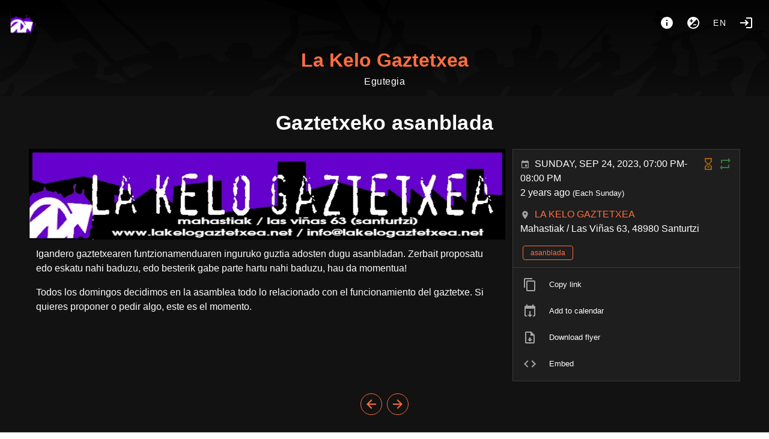

--- FILE ---
content_type: text/html; charset=utf-8
request_url: https://www.lakelogaztetxea.net/event/gaztetxeko-asanblada-86
body_size: 6015
content:
<!doctype html>
<html data-n-head-ssr lang="en" data-n-head="%7B%22lang%22:%7B%22ssr%22:%22en%22%7D%7D">
  <head >
    <meta data-n-head="ssr" charset="utf-8"><meta data-n-head="ssr" name="viewport" content="width=device-width, initial-scale=1"><meta data-n-head="ssr" data-hid="description" name="description" content="Igandero gaztetxearen funtzionamenduaren inguruko guztia adosten dugu
asanbladan. Zerbait proposatu edo eskatu nahi baduzu, edo besterik gabe parte
hartu nahi baduzu, hau da momentua!

Todos los domingos decidimos en la asamblea todo lo relacionado con el
funcionamiento del gaztetxe. Si quieres proponer o pedir algo, este es el
momento."><meta data-n-head="ssr" data-hid="og-description" name="og:description" content="Igandero gaztetxearen funtzionamenduaren inguruko guztia adosten dugu
asanbladan. Zerbait proposatu edo eskatu nahi baduzu, edo besterik gabe parte
hartu nahi baduzu, hau da momentua!

Todos los domingos decidimos en la asamblea todo lo relacionado con el
funcionamiento del gaztetxe. Si quieres proponer o pedir algo, este es el
momento."><meta data-n-head="ssr" data-hid="og-title" property="og:title" content="Gaztetxeko asanblada"><meta data-n-head="ssr" data-hid="og-url" property="og:url" content="https://www.lakelogaztetxea.net/event/gaztetxeko-asanblada-86"><meta data-n-head="ssr" property="og:type" content="event"><meta data-n-head="ssr" property="og:image" content="https://www.lakelogaztetxea.net/media/6980e614fe66518ae2bfe7b97eb19872.jpg"><meta data-n-head="ssr" property="og:site_name" content="La Kelo Gaztetxea"><meta data-n-head="ssr" property="og:updated_time" content="2023-09-24T19:00:00.000+02:00"><meta data-n-head="ssr" property="article:published_time" content="2023-09-24T19:00:00.000+02:00"><meta data-n-head="ssr" property="article:section" content="event"><meta data-n-head="ssr" property="twitter:card" content="summary"><meta data-n-head="ssr" property="twitter:title" content="Gaztetxeko asanblada"><meta data-n-head="ssr" property="twitter:image" content="https://www.lakelogaztetxea.net/media/6980e614fe66518ae2bfe7b97eb19872.jpg"><meta data-n-head="ssr" property="twitter:description" content="Igandero gaztetxearen funtzionamenduaren inguruko guztia adosten dugu
asanbladan. Zerbait proposatu edo eskatu nahi baduzu, edo besterik gabe parte
hartu nahi baduzu, hau da momentua!

Todos los domingos decidimos en la asamblea todo lo relacionado con el
funcionamiento del gaztetxe. Si quieres proponer o pedir algo, este es el
momento."><title>La Kelo Gaztetxea - Gaztetxeko asanblada</title><link data-n-head="ssr" rel="icon" type="image/png" href="https://www.lakelogaztetxea.net/logo.png"><link data-n-head="ssr" rel="stylesheet" href="https://www.lakelogaztetxea.net/custom_css"><link data-n-head="ssr" rel="image_src" href="https://www.lakelogaztetxea.net/media/6980e614fe66518ae2bfe7b97eb19872.jpg"><link data-n-head="ssr" rel="alternate" type="application/rss+xml" title="La Kelo Gaztetxea" href="https://www.lakelogaztetxea.net/feed/rss"><link data-n-head="ssr" rel="alternate" type="application/rss+xml" title="La Kelo Gaztetxea events tagged asanblada" href="https://www.lakelogaztetxea.net/feed/rss?tags=asanblada"><link data-n-head="ssr" rel="alternate" type="application/rss+xml" title="La Kelo Gaztetxea events  @La Kelo Gaztetxea" href="https://www.lakelogaztetxea.net/feed/rss?places=1"><style data-n-head="vuetify" type="text/css" id="vuetify-theme-stylesheet" nonce="undefined">.v-application a { color: #ff6e40; }.v-application .primary { background-color: #ff6e40 !important; border-color: #ff6e40 !important;}.v-application .primary--text { color: #ff6e40 !important; caret-color: #ff6e40 !important;}.v-application .secondary { background-color: #424242 !important; border-color: #424242 !important;}.v-application .secondary--text { color: #424242 !important; caret-color: #424242 !important;}.v-application .accent { background-color: #ff4081 !important; border-color: #ff4081 !important;}.v-application .accent--text { color: #ff4081 !important; caret-color: #ff4081 !important;}.v-application .error { background-color: #ff5252 !important; border-color: #ff5252 !important;}.v-application .error--text { color: #ff5252 !important; caret-color: #ff5252 !important;}.v-application .info { background-color: #2196f3 !important; border-color: #2196f3 !important;}.v-application .info--text { color: #2196f3 !important; caret-color: #2196f3 !important;}.v-application .success { background-color: #4caf50 !important; border-color: #4caf50 !important;}.v-application .success--text { color: #4caf50 !important; caret-color: #4caf50 !important;}.v-application .warning { background-color: #fb8c00 !important; border-color: #fb8c00 !important;}.v-application .warning--text { color: #fb8c00 !important; caret-color: #fb8c00 !important;}</style><link rel="preload" href="/_nuxt/1ea1e38.modern.js" as="script"><link rel="preload" href="/_nuxt/5872f94.modern.js" as="script"><link rel="preload" href="/_nuxt/css/46284be.css" as="style"><link rel="preload" href="/_nuxt/08d9053.modern.js" as="script"><link rel="preload" href="/_nuxt/css/268192b.css" as="style"><link rel="preload" href="/_nuxt/e5831da.modern.js" as="script"><link rel="preload" href="/_nuxt/css/5fd3442.css" as="style"><link rel="preload" href="/_nuxt/73fbcb7.modern.js" as="script"><link rel="preload" href="/_nuxt/css/cc2ef25.css" as="style"><link rel="preload" href="/_nuxt/659c344.modern.js" as="script"><link rel="stylesheet" href="/_nuxt/css/46284be.css"><link rel="stylesheet" href="/_nuxt/css/268192b.css"><link rel="stylesheet" href="/_nuxt/css/5fd3442.css"><link rel="stylesheet" href="/_nuxt/css/cc2ef25.css">
  </head>
  <body >
    <div data-server-rendered="true" id="__nuxt"><!----><div id="__layout"><div data-app="true" id="app" class="v-application v-application--is-ltr theme--dark"><div class="v-application--wrap"><nav><div class="d-flex pa-4"><a href="/" class="v-btn v-btn--icon v-btn--round v-btn--router theme--dark v-size--large"><span class="v-btn__content"><img src="/logo.png" height="40"></span></a> <div class="spacer"></div> <div class="d-flex"><a href="/about" title="About" aria-label="About" class="v-btn v-btn--icon v-btn--round theme--dark v-size--large"><span class="v-btn__content"><span aria-hidden="true" class="v-icon notranslate theme--dark"><svg xmlns="http://www.w3.org/2000/svg" viewBox="0 0 24 24" role="img" aria-hidden="true" class="v-icon__svg"><path d="M13,9H11V7H13M13,17H11V11H13M12,2A10,10 0 0,0 2,12A10,10 0 0,0 12,22A10,10 0 0,0 22,12A10,10 0 0,0 12,2Z"></path></svg></span></span></a> <button type="button" class="v-btn v-btn--icon v-btn--round theme--dark v-size--large"><span class="v-btn__content"><span aria-hidden="true" class="v-icon notranslate theme--dark"><svg xmlns="http://www.w3.org/2000/svg" viewBox="0 0 24 24" role="img" aria-hidden="true" class="v-icon__svg"><path d="M12,20C9.79,20 7.79,19.1 6.34,17.66L17.66,6.34C19.1,7.79 20,9.79 20,12A8,8 0 0,1 12,20M6,8H8V6H9.5V8H11.5V9.5H9.5V11.5H8V9.5H6M12,2A10,10 0 0,0 2,12A10,10 0 0,0 12,22A10,10 0 0,0 22,12A10,10 0 0,0 12,2M12,16H17V14.5H12V16Z"></path></svg></span></span></button> <div class="client-only-placeholder"><button type="button" arial-label="Language" class="v-btn v-btn--icon v-btn--round theme--dark v-size--large"><span class="v-btn__content">en</span></button></div> <!----> <a href="/login" title="Login" aria-label="Login" class="mr-0 v-btn v-btn--icon v-btn--round v-btn--router theme--dark v-size--large"><span class="v-btn__content"><span aria-hidden="true" class="v-icon notranslate theme--dark"><svg xmlns="http://www.w3.org/2000/svg" viewBox="0 0 24 24" role="img" aria-hidden="true" class="v-icon__svg"><path d="M11 7L9.6 8.4L12.2 11H2V13H12.2L9.6 15.6L11 17L16 12L11 7M20 19H12V21H20C21.1 21 22 20.1 22 19V5C22 3.9 21.1 3 20 3H12V5H20V19Z"></path></svg></span></span></a></div></div> <div class="text-center"><a href="/" id="title" class="nuxt-link-active">La Kelo Gaztetxea</a> <div class="text-body-1 font-weight-light pb-3">Egutegia</div></div> <!----> <!----></nav> <main class="v-main" style="padding-top:0px;padding-right:0px;padding-bottom:0px;padding-left:0px;"><div class="v-main__wrap"><div class="v-snack v-snack--bottom v-snack--has-background v-snack--right"><div class="v-snack__wrapper v-sheet theme--dark secondary" style="display:none;"><div role="status" aria-live="polite" class="v-snack__content"><span aria-hidden="true" class="v-icon notranslate mr-3 theme--dark white--text"><svg xmlns="http://www.w3.org/2000/svg" viewBox="0 0 24 24" role="img" aria-hidden="true" class="v-icon__svg"><path d="M13,9H11V7H13M13,17H11V11H13M12,2A10,10 0 0,0 2,12A10,10 0 0,0 12,22A10,10 0 0,0 22,12A10,10 0 0,0 12,2Z"></path></svg></span><span></span></div><div class="v-snack__action "><button type="button" class="v-icon notranslate v-icon--link theme--dark" style="font-size:16px;height:16px;width:16px;"><svg xmlns="http://www.w3.org/2000/svg" viewBox="0 0 24 24" role="img" aria-hidden="true" class="v-icon__svg" style="font-size:16px;height:16px;width:16px;"><path d="M12,2C17.53,2 22,6.47 22,12C22,17.53 17.53,22 12,22C6.47,22 2,17.53 2,12C2,6.47 6.47,2 12,2M15.59,7L12,10.59L8.41,7L7,8.41L10.59,12L7,15.59L8.41,17L12,13.41L15.59,17L17,15.59L13.41,12L17,8.41L15.59,7Z"></path></svg></button></div></div></div> <div color="danger" class="v-dialog__container" style="z-index:500;position:absolute;"><!----></div> <div id="event" itemscope="itemscope" itemtype="https://schema.org/Event" class="h-event pa-2 pa-sm-2 pt-0 pt-sm-0 container"><h1 class="title text-center text-md-h4 text-h5 pa-6"><strong itemprop="name" class="p-name text--primary">Gaztetxeko asanblada</strong></h1><div class="row"><div class="col-12 col-md-8 pr-sm-2 pr-md-0 col"><div class="img"><img alt="Gaztetxeko asanblada" loading="eager" src="/media/thumb/6980e614fe66518ae2bfe7b97eb19872.jpg" srcset="/media/thumb/6980e614fe66518ae2bfe7b97eb19872.jpg 500w, /media/6980e614fe66518ae2bfe7b97eb19872.jpg 1200w" itemprop="image" class="u-featured" style="object-position:0% 55.00000000000001%;"></div><div itemprop="description" class="p-description text-body-1 pa-3 rounded"><p>Igandero gaztetxearen funtzionamenduaren inguruko guztia adosten dugu asanbladan. Zerbait proposatu edo eskatu nahi baduzu, edo besterik gabe parte hartu nahi baduzu, hau da momentua!</p><p>Todos los domingos decidimos en la asamblea todo lo relacionado con el funcionamiento del gaztetxe. Si quieres proponer o pedir algo, este es el momento.</p></div></div><div class="col-12 col-md-4 col"><div class="v-card v-sheet v-sheet--outlined theme--dark"><div class="container eventDetails"><span aria-hidden="true" class="v-icon notranslate float-right theme--dark success--text"><svg xmlns="http://www.w3.org/2000/svg" viewBox="0 0 24 24" role="img" aria-hidden="true" class="v-icon__svg"><path d="M17,17H7V14L3,18L7,22V19H19V13H17M7,7H17V10L21,6L17,2V5H5V11H7V7Z"></path></svg></span><span aria-hidden="true" class="v-icon notranslate float-right mr-1 theme--dark warning--text"><svg xmlns="http://www.w3.org/2000/svg" viewBox="0 0 24 24" role="img" aria-hidden="true" class="v-icon__svg"><path d="M18 22H6V16L10 12L6 8V2H18V8L14 12L18 16M8 7.5L12 11.5L16 7.5V4H8M12 12.5L8 16.5V20H16V16.5M14 18H10V17.2L12 15.2L14 17.2Z"></path></svg></span><time datetime="2023-09-24 19:00" itemprop="startDate" content="2023-09-24T19:00" class="dt-start"><span aria-hidden="true" class="v-icon notranslate theme--dark" style="font-size:16px;height:16px;width:16px;"><svg xmlns="http://www.w3.org/2000/svg" viewBox="0 0 24 24" role="img" aria-hidden="true" class="v-icon__svg" style="font-size:16px;height:16px;width:16px;"><path d="M19,19H5V8H19M16,1V3H8V1H6V3H5C3.89,3 3,3.89 3,5V19A2,2 0 0,0 5,21H19A2,2 0 0,0 21,19V5C21,3.89 20.1,3 19,3H18V1M17,12H12V17H17V12Z"></path></svg></span><span class="ml-2 text-uppercase">Sunday, Sep 24, 2023, 07:00 PM-08:00 PM</span><div itemprop="endDate" content="2023-09-24T20:00" class="d-none dt-end">2023-09-24T20:00</div></time><div class="font-weight-light mb-3">2 years ago<small> (Each Sunday)</small></div><div itemprop="location" itemscope="itemscope" itemtype="https://schema.org/Place" class="p-location h-adr"><span aria-hidden="true" class="v-icon notranslate theme--dark" style="font-size:16px;height:16px;width:16px;"><svg xmlns="http://www.w3.org/2000/svg" viewBox="0 0 24 24" role="img" aria-hidden="true" class="v-icon__svg" style="font-size:16px;height:16px;width:16px;"><path d="M12,11.5A2.5,2.5 0 0,1 9.5,9A2.5,2.5 0 0,1 12,6.5A2.5,2.5 0 0,1 14.5,9A2.5,2.5 0 0,1 12,11.5M12,2A7,7 0 0,0 5,9C5,14.25 12,22 12,22C12,22 19,14.25 19,9A7,7 0 0,0 12,2Z"></path></svg></span><a href="/place/1/La%20Kelo%20Gaztetxea" class="vcard ml-2 p-name text-decoration-none text-uppercase"><span itemprop="name">La Kelo Gaztetxea</span></a><div itemprop="address" class="font-weight-light p-street-address">Mahastiak / Las Viñas 63, 48980 Santurtzi</div></div><!----></div><div class="container pt-0"><a href="/tag/asanblada" draggable="false" class="p-category ml-1 mt-1 v-chip v-chip--clickable v-chip--label v-chip--link v-chip--outlined theme--dark v-size--small primary primary--text"><span class="v-chip__content">asanblada</span></a></div><!----><hr role="separator" aria-orientation="horizontal" class="v-divider theme--dark"><div role="list" class="v-list v-sheet theme--dark v-list--dense v-list--nav transparent"><div tabindex="0" role="listitem" class="v-list-item v-list-item--link theme--dark"><div class="v-list-item__icon"><span aria-hidden="true" class="v-icon notranslate theme--dark"><svg xmlns="http://www.w3.org/2000/svg" viewBox="0 0 24 24" role="img" aria-hidden="true" class="v-icon__svg"><path d="M19,21H8V7H19M19,5H8A2,2 0 0,0 6,7V21A2,2 0 0,0 8,23H19A2,2 0 0,0 21,21V7A2,2 0 0,0 19,5M16,1H4A2,2 0 0,0 2,3V17H4V3H16V1Z"></path></svg></span></div><div class="v-list-item__content"><div class="v-list-item__title">Copy link</div></div></div><!----><a tabindex="0" href="/api/event/detail/gaztetxeko-asanblada-86.ics" role="listitem" class="v-list-item v-list-item--link theme--dark"><div class="v-list-item__icon"><span aria-hidden="true" class="v-icon notranslate theme--dark"><svg xmlns="http://www.w3.org/2000/svg" viewBox="0 0 24 24" role="img" aria-hidden="true" class="v-icon__svg"><path d="M12 22L16 18H13V12H11V18H8L12 22M19 3H18V1H16V3H8V1H6V3H5C3.9 3 3 3.9 3 5V19C3 20.11 3.9 21 5 21H8L6 19H5V8H19V19H18L16 21H19C20.11 21 21 20.11 21 19V5C21 3.9 20.11 3 19 3Z"></path></svg></span></div><div class="v-list-item__content"><div class="v-list-item__title">Add to calendar</div></div></a><!----><a tabindex="0" href="https://www.lakelogaztetxea.net/download/6980e614fe66518ae2bfe7b97eb19872.jpg" role="listitem" class="v-list-item v-list-item--link theme--dark"><div class="v-list-item__icon"><span aria-hidden="true" class="v-icon notranslate theme--dark"><svg xmlns="http://www.w3.org/2000/svg" viewBox="0 0 24 24" role="img" aria-hidden="true" class="v-icon__svg"><path d="M14,2L20,8V20A2,2 0 0,1 18,22H6A2,2 0 0,1 4,20V4A2,2 0 0,1 6,2H14M18,20V9H13V4H6V20H18M12,19L8,15H10.5V12H13.5V15H16L12,19Z"></path></svg></span></div><div class="v-list-item__content"><div class="v-list-item__title">Download flyer</div></div></a><div tabindex="0" role="listitem" class="v-list-item v-list-item--link theme--dark"><div class="v-list-item__icon"><span aria-hidden="true" class="v-icon notranslate theme--dark"><svg xmlns="http://www.w3.org/2000/svg" viewBox="0 0 24 24" role="img" aria-hidden="true" class="v-icon__svg"><path d="M14.6,16.6L19.2,12L14.6,7.4L16,6L22,12L16,18L14.6,16.6M9.4,16.6L4.8,12L9.4,7.4L8,6L2,12L8,18L9.4,16.6Z"></path></svg></span></div><div class="v-list-item__content"><div class="v-list-item__title">Embed</div></div></div></div><!----></div></div></div><!----><div class="text-center mt-5 mb-5"><a href="/event/hacklab-espazioa-86" class="mr-2 v-btn v-btn--icon v-btn--outlined v-btn--round v-btn--router theme--dark v-size--default primary--text"><span class="v-btn__content"><span aria-hidden="true" class="v-icon notranslate theme--dark"><svg xmlns="http://www.w3.org/2000/svg" viewBox="0 0 24 24" role="img" aria-hidden="true" class="v-icon__svg"><path d="M20,11V13H8L13.5,18.5L12.08,19.92L4.16,12L12.08,4.08L13.5,5.5L8,11H20Z"></path></svg></span></span></a><a href="/event/hacklab-espazioa-87" class="v-btn v-btn--bottom v-btn--icon v-btn--outlined v-btn--right v-btn--round v-btn--router theme--dark v-size--default primary--text"><span class="v-btn__content"><span aria-hidden="true" class="v-icon notranslate theme--dark"><svg xmlns="http://www.w3.org/2000/svg" viewBox="0 0 24 24" role="img" aria-hidden="true" class="v-icon__svg"><path d="M4,11V13H16L10.5,18.5L11.92,19.92L19.84,12L11.92,4.08L10.5,5.5L16,11H4Z"></path></svg></span></span></a></div><div class="v-dialog__container"><!----></div><div destroy-on-close="" class="v-dialog__container" style="display:none;"><!----></div><!----><aside fullscreen="true" top="" class="v-navigation-drawer v-navigation-drawer--close v-navigation-drawer--fixed v-navigation-drawer--is-mobile v-navigation-drawer--right v-navigation-drawer--temporary theme--dark" style="height:100%;top:0px;transform:translateX(100%);width:400px;"><div class="v-navigation-drawer__content"></div><div class="v-navigation-drawer__border"></div></aside></div></div></main> <footer aria-label="Footer" class="v-footer v-sheet theme--dark"><div destroy-on-close="" class="v-dialog__container"><!----></div><a href="/about" class="ml-1 v-btn v-btn--router v-btn--text theme--dark v-size--default primary--text"><span class="v-btn__content">about</span></a><a href="https://liburutegia.lakelogaztetxea.net" target="_blank" class="ml-1 v-btn v-btn--text theme--dark v-size--default primary--text"><span class="v-btn__content">liburutegia</span></a><a href="https://bidali.lakelogaztetxea.net" target="_blank" class="ml-1 v-btn v-btn--text theme--dark v-size--default primary--text"><span class="v-btn__content">Bidali</span></a><!----><button type="button" rel="me" class="ml-1 v-btn v-btn--text theme--dark v-size--default primary--text"><span class="v-btn__content">Follow me</span></button><div class="spacer"></div><a href="https://gancio.org" target="_blank" rel="noopener" class="v-btn v-btn--text theme--dark v-size--default primary--text"><span class="v-btn__content">Gancio <small>1.26.1</small></span></a></footer></div></div></div></div><script>window.__NUXT__=(function(a,b,c,d,e,f,g,h,i,j,k,l,m,n,o,p,q,r,s,t,u,v,w,x,y){return {layout:"default",data:[{event:{id:541,title:d,slug:"gaztetxeko-asanblada-86",description:"\u003Cp\u003EIgandero gaztetxearen funtzionamenduaren inguruko guztia adosten dugu asanbladan. Zerbait proposatu edo eskatu nahi baduzu, edo besterik gabe parte hartu nahi baduzu, hau da momentua!\u003C\u002Fp\u003E\u003Cp\u003ETodos los domingos decidimos en la asamblea todo lo relacionado con el funcionamiento del gaztetxe. Si quieres proponer o pedir algo, este es el momento.\u003C\u002Fp\u003E",multidate:b,start_datetime:1695574800,end_datetime:1695578400,image_path:b,media:[{url:h,name:d,focalpoint:[e,i]}],is_visible:a,recurrent:b,likes:[],boost:[],online_locations:b,parentId:g,tags:[j],place:{name:r,address:"Mahastiak \u002F Las Viñas 63, 48980 Santurtzi",latitude:b,longitude:b,id:1},resources:[],parent:{id:g,recurrent:{frequency:"1w"},is_visible:a,start_datetime:1647194400},isMine:c,isAnon:c,n_messages:0,next:"hacklab-espazioa-87",prev:"hacklab-espazioa-86",plain_description:"Igandero gaztetxearen funtzionamenduaren inguruko guztia adosten dugu\nasanbladan. Zerbait proposatu edo eskatu nahi baduzu, edo besterik gabe parte\nhartu nahi baduzu, hau da momentua!\n\nTodos los domingos decidimos en la asamblea todo lo relacionado con el\nfuncionamiento del gaztetxe. Si quieres proponer o pedir algo, este es el\nmomento."}}],fetch:{},error:b,state:{localSettings:{hide_thumbs:k,"theme.is_dark":k},settings:{title:r,description:"Egutegia",baseurl:"https:\u002F\u002Fwww.lakelogaztetxea.net",hostname:"www.lakelogaztetxea.net",version:"1.26.1",instance_timezone:"Europe\u002FAndorra",instance_locale:"en",instance_name:"egutegia",allow_registration:c,allow_anon_event:a,allow_recurrent_event:a,allow_event_without_end_time:a,enable_moderation:c,enable_report:c,allow_multidate_event:a,allow_online_event:a,show_download_media:a,recurrent_event_visible:a,enable_federation:a,enable_resources:a,hide_boosts:c,trusted_sources_label:k,"theme.is_dark":a,dark_colors:{primary:"#FF6E40",error:s,info:t,success:u,warning:v},light_colors:{primary:"#FF4500",error:s,info:t,success:u,warning:v},hide_thumbs:c,hide_calendar:c,allow_geolocation:c,calendar_first_day_of_week:k,geocoding_provider_type:"Nominatim",geocoding_provider:"https:\u002F\u002Fnominatim.openstreetmap.org\u002Fsearch",geocoding_countrycodes:[],tilelayer_provider:"https:\u002F\u002F{s}.tile.openstreetmap.org\u002F{z}\u002F{x}\u002F{y}.png",tilelayer_provider_attribution:"\u003Ca target=\"_blank\" href=\"http:\u002F\u002Fosm.org\u002Fcopyright\"\u003EOpenStreetMap\u003C\u002Fa\u003E contributors",footerLinks:[{href:"\u002Fabout",label:"about"},{href:"https:\u002F\u002Fliburutegia.lakelogaztetxea.net",label:"liburutegia"},{href:"https:\u002F\u002Fbidali.lakelogaztetxea.net",label:"Bidali"}],about:"\u003Ch3\u003ELa Kelo Gaztetxea\u003C\u002Fh3\u003E\u003Cp\u003ELas viñas 63\u003C\u002Fp\u003E\u003Cp\u003E48980 Santurtzi\u003C\u002Fp\u003E\u003Cp\u003E\u003C\u002Fp\u003E\u003Cp\u003EBatzarra igandero 19:00\u003C\u002Fp\u003E\u003Cp\u003E\u003C\u002Fp\u003E\u003Cp\u003EAsambleas los domingos a las 19:00\u003C\u002Fp\u003E\u003Cp\u003E\u003C\u002Fp\u003E\u003Cp\u003EMail: info (at) lakelogaztetxea.net\u003C\u002Fp\u003E\u003Cp\u003E\u003C\u002Fp\u003E\u003Cp\u003EThis webpage is made with:\u003C\u002Fp\u003E\u003Ch4\u003EGancio, a shared agenda for local communities\u003C\u002Fh4\u003E\u003Cp\u003E\u003Ca href=\"https:\u002F\u002Fgancio.org\" target=\"_blank\" rel=\"noopener noreferrer nofollow\"\u003Egancio.org\u003C\u002Fa\u003E\u003C\u002Fp\u003E\u003Cp\u003EMade by \u003Ca href=\"https:\u002F\u002Fautistici.org\u002Funderscore\" target=\"_blank\" rel=\"noopener noreferrer nofollow\"\u003Eunderscore hacklab\u003C\u002Fa\u003E\u003C\u002Fp\u003E",collection_in_home:b,default_fedi_hashtags:[],federated_events_in_home:a},filter:{query:l,show_recurrent:a,show_multidate:b},announcements:[],collections:[],events:[{id:974,title:d,slug:"gaztetxeko-asanblada-194",start_datetime:1767549600,end_datetime:1767553200,media:[{url:h,name:d,focalpoint:[e,i]}],online_locations:[],parentId:g,tags:[j],place:{id:1,name:r,address:"Mahastiak \u002F Las Viñas 63, 48980 Santurtzi",latitude:b,longitude:b}},{id:975,title:f,slug:"hacklab-espazioa-205",start_datetime:1767808800,end_datetime:1767812400,media:[{url:m,name:f,focalpoint:[n,o]}],online_locations:[],parentId:p,tags:[q],place:{id:1,name:r,address:"Mahastiak \u002F Las Viñas 63, 48980 Santurtzi",latitude:b,longitude:b}},{id:976,title:d,slug:"gaztetxeko-asanblada-195",start_datetime:1768154400,end_datetime:1768158000,media:[{url:h,name:d,focalpoint:[e,i]}],online_locations:[],parentId:g,tags:[j],place:{id:1,name:r,address:"Mahastiak \u002F Las Viñas 63, 48980 Santurtzi",latitude:b,longitude:b}},{id:978,title:f,slug:"hacklab-espazioa-206",start_datetime:1768413600,end_datetime:1768417200,media:[{url:m,name:f,focalpoint:[n,o]}],online_locations:[],parentId:p,tags:[q],place:{id:1,name:r,address:"Mahastiak \u002F Las Viñas 63, 48980 Santurtzi",latitude:b,longitude:b}},{id:977,title:w,slug:"kontzertuak-hardcore",start_datetime:1768669200,end_datetime:1768690500,media:[{url:"1e1f135275de80522d4bcb71791cc3ff.jpg",height:1697,width:1200,name:w,size:623019,focalpoint:[-.04,e]}],online_locations:l,tags:[x],place:{id:1,name:r,address:"Mahastiak \u002F Las Viñas 63, 48980 Santurtzi",latitude:b,longitude:b}},{id:979,title:d,slug:"gaztetxeko-asanblada-196",start_datetime:1768759200,end_datetime:1768762800,media:[{url:h,name:d,focalpoint:[e,i]}],online_locations:[],parentId:g,tags:[j],place:{id:1,name:r,address:"Mahastiak \u002F Las Viñas 63, 48980 Santurtzi",latitude:b,longitude:b}},{id:980,title:f,slug:"hacklab-espazioa-207",start_datetime:1769018400,end_datetime:1769022000,media:[{url:m,name:f,focalpoint:[n,o]}],online_locations:[],parentId:p,tags:[q],place:{id:1,name:r,address:"Mahastiak \u002F Las Viñas 63, 48980 Santurtzi",latitude:b,longitude:b}},{id:973,title:y,slug:"lukarinifest-1",start_datetime:1769277600,end_datetime:1769295300,media:[{url:"44fdf8b265555f4a68f64bfefdb94b27.jpg",height:674,width:476,name:y,size:172574,focalpoint:[-.05,e]}],online_locations:l,tags:[x],place:{id:1,name:r,address:"Mahastiak \u002F Las Viñas 63, 48980 Santurtzi",latitude:b,longitude:b}}],i18n:{routeParams:{}},auth:{user:b,loggedIn:c,strategy:"local"}},serverRendered:a,routePath:"\u002Fevent\u002Fgaztetxeko-asanblada-86",config:{_app:{basePath:"\u002F",assetsPath:"\u002F_nuxt\u002F",cdnURL:b}},__i18n:{langs:{}}}}(true,null,false,"Gaztetxeko asanblada",-1,"Hacklab espazioa",257,"6980e614fe66518ae2bfe7b97eb19872.jpg",.1,"asanblada",void 0,"","a88e886b0a4e422547d07ed2666c5490.jpg",-.42,.12,767,"hacklab","La Kelo Gaztetxea","#FF5252","#2196F3","#4CAF50","#FB8C00","Kontzertuak hardcore","kontzertua","LukariniFest 1"));</script><script src="/_nuxt/1ea1e38.modern.js" defer></script><script src="/_nuxt/73fbcb7.modern.js" defer></script><script src="/_nuxt/659c344.modern.js" defer></script><script src="/_nuxt/5872f94.modern.js" defer></script><script src="/_nuxt/08d9053.modern.js" defer></script><script src="/_nuxt/e5831da.modern.js" defer></script><script data-n-head="ssr" src="/gancio-events.es.js" data-body="true" defer></script><script data-n-head="ssr" type="application/javascript" defer src="/custom_js" data-body="true"></script>
  </body>
</html>


--- FILE ---
content_type: application/javascript; charset=UTF-8
request_url: https://www.lakelogaztetxea.net/_nuxt/659c344.modern.js
body_size: 8202
content:
(window.webpackJsonp=window.webpackJsonp||[]).push([[36],{503:function(t,e){var r=Array.isArray;t.exports=r},505:function(t,e,r){var n=r(573),o=r(576);t.exports=function(object,t){var e=o(object,t);return n(e)?e:void 0}},509:function(t,e,r){var n=r(531);t.exports=function(object,path,t){var e=null==object?void 0:n(object,path);return void 0===e?t:e}},510:function(t,e,r){var n=r(505)(Object,"create");t.exports=n},511:function(t,e,r){var n=r(526);t.exports=function(t,e){for(var r=t.length;r--;)if(n(t[r][0],e))return r;return-1}},512:function(t,e,r){var n=r(587);t.exports=function(map,t){var data=map.__data__;return n(t)?data["string"==typeof t?"string":"hash"]:data.map}},515:function(t,e,r){t.exports={}},518:function(t,e,r){var n=r(581),o=r(582),h=r(583),c=r(584),l=r(585);function d(t){var e=-1,r=null==t?0:t.length;for(this.clear();++e<r;){var n=t[e];this.set(n[0],n[1])}}d.prototype.clear=n,d.prototype.delete=o,d.prototype.get=h,d.prototype.has=c,d.prototype.set=l,t.exports=d},519:function(t,e,r){var n=r(292);t.exports=function(t){if("string"==typeof t||n(t))return t;var e=t+"";return"0"==e&&1/t==-1/0?"-0":e}},524:function(t,e,r){var n=r(503),o=r(292),h=/\.|\[(?:[^[\]]*|(["'])(?:(?!\1)[^\\]|\\.)*?\1)\]/,c=/^\w*$/;t.exports=function(t,object){if(n(t))return!1;var e=typeof t;return!("number"!=e&&"symbol"!=e&&"boolean"!=e&&null!=t&&!o(t))||(c.test(t)||!h.test(t)||null!=object&&t in Object(object))}},525:function(t,e,r){var n=r(570),o=r(586),h=r(588),c=r(589),l=r(590);function d(t){var e=-1,r=null==t?0:t.length;for(this.clear();++e<r;){var n=t[e];this.set(n[0],n[1])}}d.prototype.clear=n,d.prototype.delete=o,d.prototype.get=h,d.prototype.has=c,d.prototype.set=l,t.exports=d},526:function(t,e){t.exports=function(t,e){return t===e||t!=t&&e!=e}},527:function(t,e,r){var n=r(505)(r(208),"Map");t.exports=n},530:function(t,e,r){"use strict";var n=r(2),o=(r(7),r(8),r(515),r(3)),h=r(34),c=r(33),l=r(14),d=r(85),v=r(9),f=r(35),m=r(47),y=r(117),O=r(6);function w(t,e){var r=Object.keys(t);if(Object.getOwnPropertySymbols){var n=Object.getOwnPropertySymbols(t);e&&(n=n.filter((function(e){return Object.getOwnPropertyDescriptor(t,e).enumerable}))),r.push.apply(r,n)}return r}function _(t){for(var e=1;e<arguments.length;e++){var r=null!=arguments[e]?arguments[e]:{};e%2?w(Object(r),!0).forEach((function(e){Object(n.a)(t,e,r[e])})):Object.getOwnPropertyDescriptors?Object.defineProperties(t,Object.getOwnPropertyDescriptors(r)):w(Object(r)).forEach((function(e){Object.defineProperty(t,e,Object.getOwnPropertyDescriptor(r,e))}))}return t}e.a=Object(o.a)(l.a,y.a,m.a,v.a,Object(d.a)("chipGroup"),Object(f.b)("inputValue")).extend({name:"v-chip",props:{active:{type:Boolean,default:!0},activeClass:{type:String,default(){return this.chipGroup?this.chipGroup.activeClass:""}},close:Boolean,closeIcon:{type:String,default:"$delete"},closeLabel:{type:String,default:"$vuetify.close"},disabled:Boolean,draggable:Boolean,filter:Boolean,filterIcon:{type:String,default:"$complete"},label:Boolean,link:Boolean,outlined:Boolean,pill:Boolean,tag:{type:String,default:"span"},textColor:String,value:null},data:()=>({proxyClass:"v-chip--active"}),computed:{classes(){return _(_(_(_({"v-chip":!0},m.a.options.computed.classes.call(this)),{},{"v-chip--clickable":this.isClickable,"v-chip--disabled":this.disabled,"v-chip--draggable":this.draggable,"v-chip--label":this.label,"v-chip--link":this.isLink,"v-chip--no-color":!this.color,"v-chip--outlined":this.outlined,"v-chip--pill":this.pill,"v-chip--removable":this.hasClose},this.themeClasses),this.sizeableClasses),this.groupClasses)},hasClose(){return Boolean(this.close)},isClickable(){return Boolean(m.a.options.computed.isClickable.call(this)||this.chipGroup)}},created(){[["outline","outlined"],["selected","input-value"],["value","active"],["@input","@active.sync"]].forEach((t=>{var[e,r]=t;this.$attrs.hasOwnProperty(e)&&Object(O.a)(e,r,this)}))},methods:{click(t){this.$emit("click",t),this.chipGroup&&this.toggle()},genFilter(){var t=[];return this.isActive&&t.push(this.$createElement(c.a,{staticClass:"v-chip__filter",props:{left:!0}},this.filterIcon)),this.$createElement(h.b,t)},genClose(){return this.$createElement(c.a,{staticClass:"v-chip__close",props:{right:!0,size:18},attrs:{"aria-label":this.$vuetify.lang.t(this.closeLabel)},on:{click:t=>{t.stopPropagation(),t.preventDefault(),this.$emit("click:close"),this.$emit("update:active",!1)}}},this.closeIcon)},genContent(){return this.$createElement("span",{staticClass:"v-chip__content"},[this.filter&&this.genFilter(),this.$slots.default,this.hasClose&&this.genClose()])}},render(t){var e=[this.genContent()],{tag:r,data:data}=this.generateRouteLink();data.attrs=_(_({},data.attrs),{},{draggable:this.draggable?"true":void 0,tabindex:this.chipGroup&&!this.disabled?0:data.attrs.tabindex}),data.directives.push({name:"show",value:this.active}),data=this.setBackgroundColor(this.color,data);var n=this.textColor||this.outlined&&this.color;return t(r,this.setTextColor(n,data),e)}})},531:function(t,e,r){var n=r(534),o=r(519);t.exports=function(object,path){for(var t=0,e=(path=n(path,object)).length;null!=object&&t<e;)object=object[o(path[t++])];return t&&t==e?object:void 0}},533:function(t,e,r){t.exports={}},534:function(t,e,r){var n=r(503),o=r(524),h=r(567),c=r(591);t.exports=function(t,object){return n(t)?t:o(t,object)?[t]:h(c(t))}},535:function(t,e,r){var n=r(294),o=r(209);t.exports=function(t){if(!o(t))return!1;var e=n(t);return"[object Function]"==e||"[object GeneratorFunction]"==e||"[object AsyncFunction]"==e||"[object Proxy]"==e}},536:function(t,e){var r=Function.prototype.toString;t.exports=function(t){if(null!=t){try{return r.call(t)}catch(t){}try{return t+""}catch(t){}}return""}},544:function(t,e){t.exports=function(t,e){for(var r=-1,n=null==t?0:t.length,o=Array(n);++r<n;)o[r]=e(t[r],r,t);return o}},560:function(t,e,r){"use strict";var n=r(52);e.a=n.a.extend({name:"button-group",provide(){return{btnToggle:this}},computed:{classes(){return n.a.options.computed.classes.call(this)}},methods:{genData:n.a.options.methods.genData}})},564:function(t,e,r){"use strict";var n=r(126),o=r(85),h=r(88),c=r(0),l=r(3),d=Object(l.a)(n.a,Object(o.a)("windowGroup","v-window-item","v-window"));e.a=d.extend().extend().extend({name:"v-window-item",directives:{Touch:h.a},props:{disabled:Boolean,reverseTransition:{type:[Boolean,String],default:void 0},transition:{type:[Boolean,String],default:void 0},value:{required:!1}},data:()=>({isActive:!1,inTransition:!1}),computed:{classes(){return this.groupClasses},computedTransition(){return this.windowGroup.internalReverse?void 0!==this.reverseTransition?this.reverseTransition||"":this.windowGroup.computedTransition:void 0!==this.transition?this.transition||"":this.windowGroup.computedTransition}},methods:{genDefaultSlot(){return this.$slots.default},genWindowItem(){return this.$createElement("div",{staticClass:"v-window-item",class:this.classes,directives:[{name:"show",value:this.isActive}],on:this.$listeners},this.genDefaultSlot())},onAfterTransition(){this.inTransition&&(this.inTransition=!1,this.windowGroup.transitionCount>0&&(this.windowGroup.transitionCount--,0===this.windowGroup.transitionCount&&(this.windowGroup.transitionHeight=void 0)))},onBeforeTransition(){this.inTransition||(this.inTransition=!0,0===this.windowGroup.transitionCount&&(this.windowGroup.transitionHeight=Object(c.h)(this.windowGroup.$el.clientHeight)),this.windowGroup.transitionCount++)},onTransitionCancelled(){this.onAfterTransition()},onEnter(t){this.inTransition&&this.$nextTick((()=>{this.computedTransition&&this.inTransition&&(this.windowGroup.transitionHeight=Object(c.h)(t.clientHeight))}))}},render(t){return t("transition",{props:{name:this.computedTransition},on:{beforeEnter:this.onBeforeTransition,afterEnter:this.onAfterTransition,enterCancelled:this.onTransitionCancelled,beforeLeave:this.onBeforeTransition,afterLeave:this.onAfterTransition,leaveCancelled:this.onTransitionCancelled,enter:this.onEnter}},this.showLazyContent((()=>[this.genWindowItem()])))}})},566:function(t,e,r){t.exports={}},567:function(t,e,r){var n=r(568),o=/[^.[\]]+|\[(?:(-?\d+(?:\.\d+)?)|(["'])((?:(?!\2)[^\\]|\\.)*?)\2)\]|(?=(?:\.|\[\])(?:\.|\[\]|$))/g,h=/\\(\\)?/g,c=n((function(t){var e=[];return 46===t.charCodeAt(0)&&e.push(""),t.replace(o,(function(t,r,n,o){e.push(n?o.replace(h,"$1"):r||t)})),e}));t.exports=c},568:function(t,e,r){var n=r(569);t.exports=function(t){var e=n(t,(function(t){return 500===r.size&&r.clear(),t})),r=e.cache;return e}},569:function(t,e,r){var n=r(525);function o(t,e){if("function"!=typeof t||null!=e&&"function"!=typeof e)throw new TypeError("Expected a function");var r=function(){var n=arguments,o=e?e.apply(this,n):n[0],h=r.cache;if(h.has(o))return h.get(o);var c=t.apply(this,n);return r.cache=h.set(o,c)||h,c};return r.cache=new(o.Cache||n),r}o.Cache=n,t.exports=o},570:function(t,e,r){var n=r(571),o=r(518),h=r(527);t.exports=function(){this.size=0,this.__data__={hash:new n,map:new(h||o),string:new n}}},571:function(t,e,r){var n=r(572),o=r(577),h=r(578),c=r(579),l=r(580);function d(t){var e=-1,r=null==t?0:t.length;for(this.clear();++e<r;){var n=t[e];this.set(n[0],n[1])}}d.prototype.clear=n,d.prototype.delete=o,d.prototype.get=h,d.prototype.has=c,d.prototype.set=l,t.exports=d},572:function(t,e,r){var n=r(510);t.exports=function(){this.__data__=n?n(null):{},this.size=0}},573:function(t,e,r){var n=r(535),o=r(574),h=r(209),c=r(536),l=/^\[object .+?Constructor\]$/,d=Function.prototype,v=Object.prototype,f=d.toString,m=v.hasOwnProperty,y=RegExp("^"+f.call(m).replace(/[\\^$.*+?()[\]{}|]/g,"\\$&").replace(/hasOwnProperty|(function).*?(?=\\\()| for .+?(?=\\\])/g,"$1.*?")+"$");t.exports=function(t){return!(!h(t)||o(t))&&(n(t)?y:l).test(c(t))}},574:function(t,e,r){var n,o=r(575),h=(n=/[^.]+$/.exec(o&&o.keys&&o.keys.IE_PROTO||""))?"Symbol(src)_1."+n:"";t.exports=function(t){return!!h&&h in t}},575:function(t,e,r){var n=r(208)["__core-js_shared__"];t.exports=n},576:function(t,e){t.exports=function(object,t){return null==object?void 0:object[t]}},577:function(t,e){t.exports=function(t){var e=this.has(t)&&delete this.__data__[t];return this.size-=e?1:0,e}},578:function(t,e,r){var n=r(510),o=Object.prototype.hasOwnProperty;t.exports=function(t){var data=this.__data__;if(n){var e=data[t];return"__lodash_hash_undefined__"===e?void 0:e}return o.call(data,t)?data[t]:void 0}},579:function(t,e,r){var n=r(510),o=Object.prototype.hasOwnProperty;t.exports=function(t){var data=this.__data__;return n?void 0!==data[t]:o.call(data,t)}},580:function(t,e,r){var n=r(510);t.exports=function(t,e){var data=this.__data__;return this.size+=this.has(t)?0:1,data[t]=n&&void 0===e?"__lodash_hash_undefined__":e,this}},581:function(t,e){t.exports=function(){this.__data__=[],this.size=0}},582:function(t,e,r){var n=r(511),o=Array.prototype.splice;t.exports=function(t){var data=this.__data__,e=n(data,t);return!(e<0)&&(e==data.length-1?data.pop():o.call(data,e,1),--this.size,!0)}},583:function(t,e,r){var n=r(511);t.exports=function(t){var data=this.__data__,e=n(data,t);return e<0?void 0:data[e][1]}},584:function(t,e,r){var n=r(511);t.exports=function(t){return n(this.__data__,t)>-1}},585:function(t,e,r){var n=r(511);t.exports=function(t,e){var data=this.__data__,r=n(data,t);return r<0?(++this.size,data.push([t,e])):data[r][1]=e,this}},586:function(t,e,r){var n=r(512);t.exports=function(t){var e=n(this,t).delete(t);return this.size-=e?1:0,e}},587:function(t,e){t.exports=function(t){var e=typeof t;return"string"==e||"number"==e||"symbol"==e||"boolean"==e?"__proto__"!==t:null===t}},588:function(t,e,r){var n=r(512);t.exports=function(t){return n(this,t).get(t)}},589:function(t,e,r){var n=r(512);t.exports=function(t){return n(this,t).has(t)}},590:function(t,e,r){var n=r(512);t.exports=function(t,e){var data=n(this,t),r=data.size;return data.set(t,e),this.size+=data.size==r?0:1,this}},591:function(t,e,r){var n=r(592);t.exports=function(t){return null==t?"":n(t)}},592:function(t,e,r){var n=r(212),o=r(544),h=r(503),c=r(292),l=n?n.prototype:void 0,d=l?l.toString:void 0;t.exports=function t(e){if("string"==typeof e)return e;if(h(e))return o(e,t)+"";if(c(e))return d?d.call(e):"";var r=e+"";return"0"==r&&1/e==-1/0?"-0":r}},612:function(t,e,r){"use strict";var n=r(2),o=(r(566),r(9));function h(t,e){var r=Object.keys(t);if(Object.getOwnPropertySymbols){var n=Object.getOwnPropertySymbols(t);e&&(n=n.filter((function(e){return Object.getOwnPropertyDescriptor(t,e).enumerable}))),r.push.apply(r,n)}return r}function c(t){for(var e=1;e<arguments.length;e++){var r=null!=arguments[e]?arguments[e]:{};e%2?h(Object(r),!0).forEach((function(e){Object(n.a)(t,e,r[e])})):Object.getOwnPropertyDescriptors?Object.defineProperties(t,Object.getOwnPropertyDescriptors(r)):h(Object(r)).forEach((function(e){Object.defineProperty(t,e,Object.getOwnPropertyDescriptor(r,e))}))}return t}e.a=o.a.extend({name:"v-divider",props:{inset:Boolean,vertical:Boolean},render(t){var e;return this.$attrs.role&&"separator"!==this.$attrs.role||(e=this.vertical?"vertical":"horizontal"),t("hr",{class:c({"v-divider":!0,"v-divider--inset":this.inset,"v-divider--vertical":this.vertical},this.themeClasses),attrs:c({role:"separator","aria-orientation":e},this.$attrs),on:this.$listeners})}})},630:function(t,e,r){"use strict";r(50),r(533);var n=r(81),o=r(14),h=r(122),c=r(118),l=r(153),d=r(0),v=r(6),f=r(3);e.a=Object(f.a)(o.a,h.a,c.a,l.a).extend({name:"v-tooltip",props:{closeDelay:{type:[Number,String],default:0},disabled:Boolean,openDelay:{type:[Number,String],default:0},openOnHover:{type:Boolean,default:!0},openOnFocus:{type:Boolean,default:!0},tag:{type:String,default:"span"},transition:String},data:()=>({calculatedMinWidth:0,closeDependents:!1}),computed:{calculatedLeft(){var{activator:t,content:content}=this.dimensions,e=!(this.bottom||this.left||this.top||this.right),r=!1!==this.attach?t.offsetLeft:t.left,n=0;return this.top||this.bottom||e?n=r+t.width/2-content.width/2:(this.left||this.right)&&(n=r+(this.right?t.width:-content.width)+(this.right?10:-10)),this.nudgeLeft&&(n-=parseInt(this.nudgeLeft)),this.nudgeRight&&(n+=parseInt(this.nudgeRight)),"".concat(this.calcXOverflow(n,this.dimensions.content.width),"px")},calculatedTop(){var{activator:t,content:content}=this.dimensions,e=!1!==this.attach?t.offsetTop:t.top,r=0;return this.top||this.bottom?r=e+(this.bottom?t.height:-content.height)+(this.bottom?10:-10):(this.left||this.right)&&(r=e+t.height/2-content.height/2),this.nudgeTop&&(r-=parseInt(this.nudgeTop)),this.nudgeBottom&&(r+=parseInt(this.nudgeBottom)),!1===this.attach&&(r+=this.pageYOffset),"".concat(this.calcYOverflow(r),"px")},classes(){return{"v-tooltip--top":this.top,"v-tooltip--right":this.right,"v-tooltip--bottom":this.bottom,"v-tooltip--left":this.left,"v-tooltip--attached":""===this.attach||!0===this.attach||"attach"===this.attach}},computedTransition(){return this.transition?this.transition:this.isActive?"scale-transition":"fade-transition"},offsetY(){return this.top||this.bottom},offsetX(){return this.left||this.right},styles(){return{left:this.calculatedLeft,maxWidth:Object(d.h)(this.maxWidth),minWidth:Object(d.h)(this.minWidth),top:this.calculatedTop,zIndex:this.zIndex||this.activeZIndex}}},beforeMount(){this.$nextTick((()=>{this.value&&this.callActivate()}))},mounted(){"v-slot"===Object(d.t)(this,"activator",!0)&&Object(v.b)("v-tooltip's activator slot must be bound, try '<template #activator=\"data\"><v-btn v-on=\"data.on>'",this)},methods:{activate(){this.updateDimensions(),requestAnimationFrame(this.startTransition)},deactivate(){this.runDelay("close")},genActivatorListeners(){var t=n.a.options.methods.genActivatorListeners.call(this);return this.openOnFocus&&(t.focus=t=>{this.getActivator(t),this.runDelay("open")},t.blur=t=>{this.getActivator(t),this.runDelay("close")}),t.keydown=t=>{t.keyCode===d.y.esc&&(this.getActivator(t),this.runDelay("close"))},t},genActivatorAttributes(){return{"aria-haspopup":!0,"aria-expanded":String(this.isActive)}},genTransition(){var content=this.genContent();return this.computedTransition?this.$createElement("transition",{props:{name:this.computedTransition}},[content]):content},genContent(){return this.$createElement("div",this.setBackgroundColor(this.color,{staticClass:"v-tooltip__content",class:{[this.contentClass]:!0,menuable__content__active:this.isActive,"v-tooltip__content--fixed":this.activatorFixed},style:this.styles,attrs:this.getScopeIdAttrs(),directives:[{name:"show",value:this.isContentActive}],ref:"content"}),this.getContentSlot())}},render(t){return t(this.tag,{staticClass:"v-tooltip",class:this.classes},[this.showLazyContent((()=>[this.genTransition()])),this.genActivator()])}})},668:function(t,e,r){t.exports={}},764:function(t,e,r){"use strict";var n=r(2),o=(r(668),r(482)),h=r(224),c=r(14),l=r(118),d=r(215),v=r(193),f=r(95),m=r(9),y=r(123),O=r(74),w=r(88),_=r(0),j=r(3);function x(t,e){var r=Object.keys(t);if(Object.getOwnPropertySymbols){var n=Object.getOwnPropertySymbols(t);e&&(n=n.filter((function(e){return Object.getOwnPropertyDescriptor(t,e).enumerable}))),r.push.apply(r,n)}return r}var T=Object(j.a)(Object(h.a)("left",["isActive","isMobile","miniVariant","expandOnHover","permanent","right","temporary","width"]),c.a,l.a,d.a,v.a,f.a,m.a);e.a=T.extend({name:"v-navigation-drawer",directives:{ClickOutside:y.a,Resize:O.a,Touch:w.a},provide(){return{isInNav:"nav"===this.tag}},props:{bottom:Boolean,clipped:Boolean,disableResizeWatcher:Boolean,disableRouteWatcher:Boolean,expandOnHover:Boolean,floating:Boolean,height:{type:[Number,String],default(){return this.app?"100vh":"100%"}},miniVariant:Boolean,miniVariantWidth:{type:[Number,String],default:56},permanent:Boolean,right:Boolean,src:{type:[String,Object],default:""},stateless:Boolean,tag:{type:String,default(){return this.app?"nav":"aside"}},temporary:Boolean,touchless:Boolean,width:{type:[Number,String],default:256},value:null},data:()=>({isMouseover:!1,touchArea:{left:0,right:0},stackMinZIndex:6}),computed:{applicationProperty(){return this.right?"right":"left"},classes(){return function(t){for(var e=1;e<arguments.length;e++){var r=null!=arguments[e]?arguments[e]:{};e%2?x(Object(r),!0).forEach((function(e){Object(n.a)(t,e,r[e])})):Object.getOwnPropertyDescriptors?Object.defineProperties(t,Object.getOwnPropertyDescriptors(r)):x(Object(r)).forEach((function(e){Object.defineProperty(t,e,Object.getOwnPropertyDescriptor(r,e))}))}return t}({"v-navigation-drawer":!0,"v-navigation-drawer--absolute":this.absolute,"v-navigation-drawer--bottom":this.bottom,"v-navigation-drawer--clipped":this.clipped,"v-navigation-drawer--close":!this.isActive,"v-navigation-drawer--fixed":!this.absolute&&(this.app||this.fixed),"v-navigation-drawer--floating":this.floating,"v-navigation-drawer--is-mobile":this.isMobile,"v-navigation-drawer--is-mouseover":this.isMouseover,"v-navigation-drawer--mini-variant":this.isMiniVariant,"v-navigation-drawer--custom-mini-variant":56!==Number(this.miniVariantWidth),"v-navigation-drawer--open":this.isActive,"v-navigation-drawer--open-on-hover":this.expandOnHover,"v-navigation-drawer--right":this.right,"v-navigation-drawer--temporary":this.temporary},this.themeClasses)},computedMaxHeight(){if(!this.hasApp)return null;var t=this.$vuetify.application.bottom+this.$vuetify.application.footer+this.$vuetify.application.bar;return this.clipped?t+this.$vuetify.application.top:t},computedTop(){if(!this.hasApp)return 0;var t=this.$vuetify.application.bar;return t+=this.clipped?this.$vuetify.application.top:0},computedTransform(){return this.isActive?0:this.isBottom||this.right?100:-100},computedWidth(){return this.isMiniVariant?this.miniVariantWidth:this.width},hasApp(){return this.app&&!this.isMobile&&!this.temporary},isBottom(){return this.bottom&&this.isMobile},isMiniVariant(){return!this.expandOnHover&&this.miniVariant||this.expandOnHover&&!this.isMouseover},isMobile(){return!this.stateless&&!this.permanent&&d.a.options.computed.isMobile.call(this)},reactsToClick(){return!this.stateless&&!this.permanent&&(this.isMobile||this.temporary)},reactsToMobile(){return this.app&&!this.disableResizeWatcher&&!this.permanent&&!this.stateless&&!this.temporary},reactsToResize(){return!this.disableResizeWatcher&&!this.stateless},reactsToRoute(){return!this.disableRouteWatcher&&!this.stateless&&(this.temporary||this.isMobile)},showOverlay(){return!this.hideOverlay&&this.isActive&&(this.isMobile||this.temporary)},styles(){var t=this.isBottom?"translateY":"translateX";return{height:Object(_.h)(this.height),top:this.isBottom?"auto":Object(_.h)(this.computedTop),maxHeight:null!=this.computedMaxHeight?"calc(100% - ".concat(Object(_.h)(this.computedMaxHeight),")"):void 0,transform:"".concat(t,"(").concat(Object(_.h)(this.computedTransform,"%"),")"),width:Object(_.h)(this.computedWidth)}}},watch:{$route:"onRouteChange",isActive(t){this.$emit("input",t)},isMobile(t,e){!t&&this.isActive&&!this.temporary&&this.removeOverlay(),null!=e&&this.reactsToResize&&this.reactsToMobile&&(this.isActive=!t)},permanent(t){t&&(this.isActive=!0)},showOverlay(t){t?this.genOverlay():this.removeOverlay()},value(t){this.permanent||(null!=t?t!==this.isActive&&(this.isActive=t):this.init())},expandOnHover:"updateMiniVariant",isMouseover(t){this.updateMiniVariant(!t)}},beforeMount(){this.init()},methods:{calculateTouchArea(){var t=this.$el.parentNode;if(t){var e=t.getBoundingClientRect();this.touchArea={left:e.left+50,right:e.right-50}}},closeConditional(){return this.isActive&&!this._isDestroyed&&this.reactsToClick},genAppend(){return this.genPosition("append")},genBackground(){var t={height:"100%",width:"100%",src:this.src},image=this.$scopedSlots.img?this.$scopedSlots.img(t):this.$createElement(o.a,{props:t});return this.$createElement("div",{staticClass:"v-navigation-drawer__image"},[image])},genDirectives(){var t=[{name:"click-outside",value:{handler:()=>{this.isActive=!1},closeConditional:this.closeConditional,include:this.getOpenDependentElements}}];return this.touchless||this.stateless||t.push({name:"touch",value:{parent:!0,left:this.swipeLeft,right:this.swipeRight}}),t},genListeners(){var t={mouseenter:()=>this.isMouseover=!0,mouseleave:()=>this.isMouseover=!1,transitionend:t=>{if(t.target===t.currentTarget){this.$emit("transitionend",t);var e=document.createEvent("UIEvents");e.initUIEvent("resize",!0,!1,window,0),window.dispatchEvent(e)}}};return this.miniVariant&&(t.click=()=>this.$emit("update:mini-variant",!1)),t},genPosition(t){var slot=Object(_.s)(this,t);return slot?this.$createElement("div",{staticClass:"v-navigation-drawer__".concat(t)},slot):slot},genPrepend(){return this.genPosition("prepend")},genContent(){return this.$createElement("div",{staticClass:"v-navigation-drawer__content"},this.$slots.default)},genBorder(){return this.$createElement("div",{staticClass:"v-navigation-drawer__border"})},init(){this.permanent?this.isActive=!0:this.stateless||null!=this.value?this.isActive=this.value:this.temporary||(this.isActive=!this.isMobile)},onRouteChange(){this.reactsToRoute&&this.closeConditional()&&(this.isActive=!1)},swipeLeft(t){this.isActive&&this.right||(this.calculateTouchArea(),Math.abs(t.touchendX-t.touchstartX)<100||(this.right&&t.touchstartX>=this.touchArea.right?this.isActive=!0:!this.right&&this.isActive&&(this.isActive=!1)))},swipeRight(t){this.isActive&&!this.right||(this.calculateTouchArea(),Math.abs(t.touchendX-t.touchstartX)<100||(!this.right&&t.touchstartX<=this.touchArea.left?this.isActive=!0:this.right&&this.isActive&&(this.isActive=!1)))},updateApplication(){if(!this.isActive||this.isMobile||this.temporary||!this.$el)return 0;var t=Number(this.miniVariant?this.miniVariantWidth:this.width);return isNaN(t)?this.$el.clientWidth:t},updateMiniVariant(t){this.expandOnHover&&this.miniVariant!==t&&this.$emit("update:mini-variant",t)}},render(t){var e=[this.genPrepend(),this.genContent(),this.genAppend(),this.genBorder()];return(this.src||Object(_.s)(this,"img"))&&e.unshift(this.genBackground()),t(this.tag,this.setBackgroundColor(this.color,{class:this.classes,style:this.styles,directives:this.genDirectives(),on:this.genListeners()}),e)}})},765:function(t,e,r){t.exports={}},833:function(t,e,r){"use strict";var n=r(2),o=(r(765),r(201)),h=r(56),c=r(33),l=r(281),d=r(560),v=r(0),f=r(6);function m(t,e){var r=Object.keys(t);if(Object.getOwnPropertySymbols){var n=Object.getOwnPropertySymbols(t);e&&(n=n.filter((function(e){return Object.getOwnPropertyDescriptor(t,e).enumerable}))),r.push.apply(r,n)}return r}function y(t){for(var e=1;e<arguments.length;e++){var r=null!=arguments[e]?arguments[e]:{};e%2?m(Object(r),!0).forEach((function(e){Object(n.a)(t,e,r[e])})):Object.getOwnPropertyDescriptors?Object.defineProperties(t,Object.getOwnPropertyDescriptors(r)):m(Object(r)).forEach((function(e){Object.defineProperty(t,e,Object.getOwnPropertyDescriptor(r,e))}))}return t}e.a=o.a.extend({name:"v-carousel",props:{continuous:{type:Boolean,default:!0},cycle:Boolean,delimiterIcon:{type:String,default:"$delimiter"},height:{type:[Number,String],default:500},hideDelimiters:Boolean,hideDelimiterBackground:Boolean,interval:{type:[Number,String],default:6e3,validator:t=>t>0},mandatory:{type:Boolean,default:!0},progress:Boolean,progressColor:String,showArrows:{type:Boolean,default:!0},verticalDelimiters:{type:String,default:void 0}},provide(){return{parentTheme:this.theme}},data(){return{internalHeight:this.height,slideTimeout:void 0}},computed:{classes(){return y(y({},o.a.options.computed.classes.call(this)),{},{"v-carousel":!0,"v-carousel--hide-delimiter-background":this.hideDelimiterBackground,"v-carousel--vertical-delimiters":this.isVertical})},isDark(){return this.dark||!this.light},isVertical(){return null!=this.verticalDelimiters}},watch:{internalValue:"restartTimeout",interval:"restartTimeout",height(t,e){t!==e&&t&&(this.internalHeight=t)},cycle(t){t?this.restartTimeout():(clearTimeout(this.slideTimeout),this.slideTimeout=void 0)}},created(){this.$attrs.hasOwnProperty("hide-controls")&&Object(f.a)("hide-controls",':show-arrows="false"',this)},mounted(){this.startTimeout()},methods:{genControlIcons(){return this.isVertical?null:o.a.options.methods.genControlIcons.call(this)},genDelimiters(){return this.$createElement("div",{staticClass:"v-carousel__controls",style:{left:"left"===this.verticalDelimiters&&this.isVertical?0:"auto",right:"right"===this.verticalDelimiters?0:"auto"}},[this.genItems()])},genItems(){for(var t=this.items.length,e=[],i=0;i<t;i++){var r=this.$createElement(h.a,{staticClass:"v-carousel__controls__item",attrs:{"aria-label":this.$vuetify.lang.t("$vuetify.carousel.ariaLabel.delimiter",i+1,t)},props:{icon:!0,small:!0,value:this.getValue(this.items[i],i)},key:i},[this.$createElement(c.a,{props:{size:18}},this.delimiterIcon)]);e.push(r)}return this.$createElement(d.a,{props:{value:this.internalValue,mandatory:this.mandatory},on:{change:t=>{this.internalValue=t}}},e)},genProgress(){return this.$createElement(l.a,{staticClass:"v-carousel__progress",props:{color:this.progressColor,value:(this.internalIndex+1)/this.items.length*100}})},restartTimeout(){this.slideTimeout&&clearTimeout(this.slideTimeout),this.slideTimeout=void 0,window.requestAnimationFrame(this.startTimeout)},startTimeout(){this.cycle&&(this.slideTimeout=window.setTimeout(this.next,+this.interval>0?+this.interval:6e3))}},render(t){var e=o.a.options.render.call(this,t);return e.data.style="height: ".concat(Object(v.h)(this.height),";"),this.hideDelimiters||e.children.push(this.genDelimiters()),(this.progress||this.progressColor)&&e.children.push(this.genProgress()),e}})},834:function(t,e,r){"use strict";var n=r(2),o=r(564),h=r(482),c=r(3),l=r(0),d=r(47);function v(t,e){var r=Object.keys(t);if(Object.getOwnPropertySymbols){var n=Object.getOwnPropertySymbols(t);e&&(n=n.filter((function(e){return Object.getOwnPropertyDescriptor(t,e).enumerable}))),r.push.apply(r,n)}return r}function f(t){for(var e=1;e<arguments.length;e++){var r=null!=arguments[e]?arguments[e]:{};e%2?v(Object(r),!0).forEach((function(e){Object(n.a)(t,e,r[e])})):Object.getOwnPropertyDescriptors?Object.defineProperties(t,Object.getOwnPropertyDescriptors(r)):v(Object(r)).forEach((function(e){Object.defineProperty(t,e,Object.getOwnPropertyDescriptor(r,e))}))}return t}var m=Object(c.a)(o.a,d.a);e.a=m.extend().extend({name:"v-carousel-item",inject:{parentTheme:{default:{isDark:!1}}},provide(){return{theme:this.parentTheme}},inheritAttrs:!1,methods:{genDefaultSlot(){return[this.$createElement(h.a,{staticClass:"v-carousel__item",props:f(f({},this.$attrs),{},{height:this.windowGroup.internalHeight}),on:this.$listeners,scopedSlots:{placeholder:this.$scopedSlots.placeholder}},Object(l.s)(this))]},genWindowItem(){var{tag:t,data:data}=this.generateRouteLink();return data.staticClass="v-window-item",data.directives.push({name:"show",value:this.isActive}),this.$createElement(t,data,this.genDefaultSlot())}}})}}]);

--- FILE ---
content_type: image/svg+xml
request_url: https://www.lakelogaztetxea.net/headerimage.png
body_size: 8388
content:
<?xml version="1.0" standalone="no"?>
<!DOCTYPE svg PUBLIC "-//W3C//DTD SVG 20010904//EN"
 "http://www.w3.org/TR/2001/REC-SVG-20010904/DTD/svg10.dtd">
<svg version="1.0" xmlns="http://www.w3.org/2000/svg"
 width="1280.000000pt" height="640.000000pt" viewBox="0 0 1280.000000 640.000000"
 preserveAspectRatio="xMidYMid meet">
<metadata>
Created by potrace 1.15, written by Peter Selinger 2001-2017
</metadata>
<g transform="translate(0.000000,640.000000) scale(0.100000,-0.100000)"
fill="#000000" stroke="none">
<path d="M4410 6320 c0 -12 26 -30 124 -88 106 -62 118 -81 125 -185 3 -46 11
-90 17 -98 6 -8 16 -41 22 -73 16 -81 50 -151 120 -249 84 -116 90 -131 112
-279 26 -176 37 -229 63 -312 24 -79 59 -120 164 -189 35 -23 63 -45 63 -51 0
-18 -174 3 -280 34 -121 35 -230 60 -266 60 -16 0 -43 -17 -74 -46 l-50 -47
-104 17 c-160 25 -212 21 -387 -24 -20 -6 -44 -19 -53 -29 -17 -18 -17 -22 3
-66 28 -64 27 -74 -16 -92 -29 -12 -56 -14 -118 -9 -135 11 -145 16 -271 137
-62 60 -120 109 -126 109 -7 0 -35 -11 -62 -25 -64 -32 -119 -32 -232 1 -106
30 -212 85 -311 161 -72 55 -180 100 -256 106 -28 2 -32 -1 -30 -21 2 -12 15
-40 30 -63 17 -26 28 -58 31 -93 4 -47 2 -54 -21 -69 -19 -12 -26 -27 -30 -64
-2 -26 -17 -81 -32 -120 -27 -72 -28 -73 -84 -94 -77 -29 -164 -33 -381 -16
-143 11 -203 21 -266 41 -96 31 -174 43 -174 28 0 -16 138 -140 215 -192 39
-26 75 -58 80 -71 14 -33 89 -87 133 -95 21 -4 74 -1 122 7 53 9 160 14 285
14 l200 0 85 -42 c71 -36 95 -43 144 -43 79 0 99 14 252 176 70 74 144 144
165 155 28 14 59 19 116 19 93 0 143 -12 203 -50 25 -15 65 -31 90 -35 66 -10
91 -29 245 -187 132 -134 148 -147 256 -205 134 -73 167 -85 307 -118 56 -14
151 -43 210 -66 59 -22 155 -58 214 -79 59 -22 124 -48 145 -58 21 -11 93 -32
161 -47 199 -43 319 -88 376 -141 22 -21 25 -29 15 -34 -8 -5 -113 -13 -234
-20 -345 -18 -425 -33 -425 -82 0 -20 3 -20 73 -14 170 15 326 26 382 25 l60
0 27 -44 c33 -55 57 -65 156 -65 l77 0 84 -113 c101 -136 137 -203 127 -241
-5 -21 -12 -27 -29 -24 -16 2 -31 22 -58 77 -20 41 -44 80 -54 87 -11 8 -40
14 -66 14 -69 0 -92 12 -128 68 -18 28 -39 53 -47 56 -32 12 -92 5 -199 -24
-123 -33 -154 -35 -253 -18 -63 11 -72 10 -113 -10 -24 -12 -56 -33 -71 -47
-52 -48 -32 -130 56 -239 26 -32 46 -59 44 -61 -2 -1 -54 -17 -116 -35 -86
-25 -121 -40 -145 -64 -18 -17 -52 -43 -76 -59 -56 -36 -253 -233 -410 -410
-67 -76 -139 -148 -160 -161 -21 -14 -81 -62 -133 -108 -53 -46 -108 -90 -122
-98 -25 -13 -29 -12 -52 11 -13 14 -27 41 -30 60 -6 32 -1 39 73 114 98 99
153 168 199 251 56 100 86 126 189 163 50 18 126 41 170 51 112 25 115 27 115
65 0 36 19 57 88 95 54 29 63 47 29 56 -46 11 -132 -15 -206 -63 -40 -25 -86
-49 -105 -53 -36 -8 -96 -2 -96 10 0 4 25 27 57 50 31 24 92 76 136 117 44 40
91 76 105 80 34 8 97 -13 136 -47 36 -32 66 -39 66 -16 0 23 20 30 103 36 42
3 78 9 80 15 1 5 -32 19 -74 30 -101 28 -189 65 -189 78 0 6 38 61 84 121 99
130 140 211 157 309 14 83 6 258 -13 299 -16 35 -45 36 -58 3 -13 -33 -26 -32
-25 3 0 37 -26 35 -37 -3 -11 -36 -4 -125 18 -222 l16 -73 -109 -114 c-59 -63
-137 -138 -172 -166 -36 -28 -78 -67 -95 -86 -26 -29 -41 -36 -94 -45 -71 -13
-145 -5 -167 17 -8 9 -15 34 -15 57 -1 54 -29 116 -69 150 -32 26 -36 27 -162
27 -71 0 -129 -2 -129 -5 0 -3 6 -14 13 -26 10 -17 9 -22 -7 -35 -11 -8 -27
-14 -37 -14 -22 0 -41 -24 -33 -44 4 -11 -2 -19 -20 -26 -31 -11 -33 -32 -7
-61 10 -12 23 -25 27 -31 5 -5 23 -20 39 -33 l30 -23 -28 -11 c-16 -6 -66 -11
-112 -11 l-84 0 -28 42 c-47 69 -73 83 -169 87 -61 2 -95 -1 -124 -13 -24 -10
-70 -16 -113 -16 -95 0 -133 -12 -179 -57 l-38 -37 0 54 c-1 73 -25 123 -94
192 -66 65 -108 88 -164 88 -46 0 -121 -30 -169 -66 -51 -38 -65 -32 -142 60
-117 140 -232 256 -260 263 -56 13 -92 44 -394 339 -172 168 -320 310 -330
315 -38 21 2 -27 178 -216 260 -279 389 -407 490 -489 50 -41 150 -137 224
-215 73 -78 147 -149 163 -157 18 -9 27 -19 21 -25 -5 -5 -65 -13 -133 -18
-95 -7 -142 -15 -194 -35 -38 -15 -74 -30 -80 -35 -19 -15 -118 -41 -157 -41
-43 0 -40 -3 -464 480 -143 162 -319 360 -390 440 -72 80 -261 294 -420 475
-159 182 -370 422 -469 534 l-181 203 -6 -288 c-3 -159 -7 -475 -8 -701 -1
-388 0 -413 17 -413 9 0 96 11 192 25 96 14 184 25 195 25 11 0 51 -29 89 -64
l68 -64 -21 -38 c-13 -23 -35 -107 -55 -206 -32 -162 -34 -168 -77 -223 -66
-85 -122 -160 -144 -197 -27 -44 -67 -69 -168 -103 l-86 -29 -6 -81 c-9 -101
-5 -120 21 -119 25 0 163 82 251 149 48 35 84 75 125 135 113 166 244 467 236
542 -3 36 -28 51 -28 18 0 -42 -25 -14 -34 38 -23 132 61 90 260 -130 64 -71
122 -128 129 -128 8 0 30 9 49 21 19 11 68 25 108 30 40 6 103 19 139 30 89
26 107 24 165 -12 85 -55 414 -392 414 -426 0 -18 -47 -35 -73 -27 -27 9 -37
-11 -37 -79 0 -44 4 -59 17 -64 19 -8 90 7 155 32 l46 19 63 -59 c35 -32 76
-66 92 -75 l29 -18 -54 -12 c-29 -6 -82 -14 -118 -17 -59 -5 -70 -2 -124 26
-38 21 -72 31 -101 31 -55 0 -104 17 -137 48 l-27 25 24 23 c23 21 25 30 25
119 0 63 -5 105 -14 123 -9 18 -47 46 -109 80 -52 28 -100 52 -106 52 -6 0
-34 -11 -61 -25 -27 -14 -59 -25 -70 -25 -12 0 -30 -5 -41 -10 -25 -14 -25
-71 0 -126 15 -34 27 -44 62 -56 23 -8 44 -19 46 -25 4 -11 -51 -23 -111 -23
-22 0 -47 -6 -55 -14 -9 -8 -63 -26 -121 -41 -125 -30 -201 -67 -292 -138 -65
-51 -106 -74 -238 -136 -83 -39 -175 -111 -197 -156 -23 -43 -151 -230 -216
-314 -27 -35 -58 -83 -69 -107 -22 -51 -34 -131 -24 -168 6 -24 9 -25 29 -15
12 7 47 31 78 55 31 24 69 49 83 56 15 6 66 64 115 127 216 287 210 280 249
291 70 19 252 34 264 22 15 -15 -7 -41 -52 -59 -42 -18 -86 -58 -107 -96 -8
-16 -49 -68 -92 -115 -197 -222 -321 -412 -352 -537 -6 -28 -36 -99 -65 -160
-32 -66 -60 -140 -69 -185 -13 -63 -21 -79 -48 -102 l-32 -27 -3 -159 -3 -160
108 5 c77 3 121 1 154 -10 32 -10 52 -11 64 -4 9 5 35 47 56 92 62 135 131
196 183 162 18 -12 26 -31 35 -79 15 -85 58 -168 99 -192 38 -21 105 -25 239
-12 l92 9 7 -28 c4 -16 1 -92 -6 -169 -9 -105 -9 -152 -1 -181 6 -22 11 -72
11 -112 0 -59 3 -73 18 -77 30 -9 337 -26 362 -19 43 10 61 35 132 180 73 151
107 193 159 193 16 0 29 -2 29 -4 0 -2 -12 -27 -26 -54 -33 -65 -45 -205 -20
-237 15 -19 17 -18 78 50 104 114 261 263 297 281 33 16 132 17 147 1 4 -3
-11 -28 -33 -54 -48 -58 -73 -104 -73 -135 0 -13 -15 -48 -34 -77 -44 -67 -52
-99 -31 -120 21 -21 327 -27 637 -12 309 15 634 29 958 41 151 5 285 13 298
16 43 12 28 29 -80 93 -51 30 -78 67 -78 107 0 33 64 170 96 206 18 19 81 24
117 9 16 -6 16 -9 -8 -31 -15 -14 -33 -36 -40 -50 -18 -35 -27 -126 -18 -185
12 -72 31 -71 108 10 l65 66 14 -33 c8 -18 20 -48 27 -67 13 -35 87 -91 120
-91 9 0 33 14 54 30 21 17 47 30 59 30 49 1 217 103 199 121 -5 5 -38 13 -73
18 -36 5 -83 16 -105 25 -43 18 -95 63 -95 81 0 11 41 55 51 55 3 0 29 -18 59
-40 68 -51 101 -57 176 -31 70 23 219 36 284 24 44 -8 46 -10 62 -62 10 -29
22 -58 27 -65 5 -6 17 -45 25 -86 9 -40 27 -91 41 -112 44 -67 85 -43 105 62
17 89 43 95 53 11 8 -64 31 -109 63 -121 28 -11 322 -14 348 -4 18 7 22 59 6
69 -21 13 -8 44 51 120 33 44 65 81 69 83 14 5 22 -75 18 -178 l-3 -95 85 -7
c113 -8 535 -10 594 -2 25 4 46 11 46 15 0 5 -48 36 -106 70 -131 77 -137 87
-101 174 15 36 27 74 27 84 0 19 184 181 207 181 22 0 36 -40 29 -84 -4 -22
-27 -81 -52 -131 -56 -112 -64 -155 -36 -183 12 -12 44 -29 73 -39 29 -10 74
-38 102 -63 44 -40 56 -45 94 -44 27 1 51 8 61 18 16 16 13 21 -55 84 l-73 68
0 57 c0 66 29 149 89 258 70 129 91 144 69 50 -17 -77 -7 -81 99 -33 109 49
151 58 177 39 17 -12 19 -26 18 -112 -1 -53 -7 -126 -13 -161 -10 -59 -17 -71
-74 -133 -65 -71 -84 -106 -67 -123 6 -6 58 -8 126 -6 158 4 158 4 167 175 9
155 31 224 89 277 39 35 90 66 109 66 6 0 16 -20 22 -45 9 -36 17 -46 38 -51
74 -16 176 -46 199 -58 15 -8 26 -23 27 -37 9 -136 19 -228 27 -249 13 -35 48
-70 70 -70 16 0 18 9 18 70 0 63 3 73 29 102 39 44 50 32 71 -74 l16 -83 74
-8 c41 -4 145 -6 230 -5 l155 3 0 59 0 60 80 69 c216 187 429 351 447 344 14
-5 109 -251 133 -344 8 -31 15 -83 15 -115 0 -54 2 -59 26 -68 34 -13 319 -13
367 1 38 10 38 11 21 31 -10 11 -56 41 -103 66 -91 51 -141 100 -160 159 -16
50 -34 359 -26 450 6 67 9 75 38 95 18 12 82 70 143 128 126 120 227 200 254
200 22 0 63 -53 58 -76 -2 -9 -38 -35 -81 -58 -83 -44 -247 -160 -247 -174 0
-5 17 -12 38 -16 64 -10 331 -7 399 6 114 21 114 22 -114 -257 -91 -111 -113
-143 -113 -169 0 -56 29 -290 40 -329 14 -48 45 -79 73 -75 26 4 35 32 36 114
2 113 66 265 161 384 29 36 57 75 63 88 7 15 18 22 31 20 18 -3 32 -34 85
-188 63 -180 65 -188 65 -289 1 -102 2 -104 29 -125 27 -20 41 -21 212 -21
192 0 213 4 201 42 -7 23 -74 63 -105 63 -30 0 -88 31 -135 72 l-40 34 -8 265
c-5 145 -7 288 -6 318 l3 54 61 23 c56 21 63 21 90 8 16 -8 36 -22 44 -31 13
-13 13 -16 -3 -26 -133 -84 -142 -97 -68 -97 58 0 91 -23 91 -65 0 -29 19 -32
99 -13 50 11 52 11 90 -20 47 -38 50 -38 126 -12 70 24 165 37 165 23 0 -14
-93 -144 -123 -172 -14 -13 -47 -37 -74 -55 -57 -37 -72 -71 -54 -121 8 -23
10 -55 5 -95 -10 -89 27 -172 87 -193 30 -10 41 10 50 92 10 91 36 175 69 220
22 32 146 99 189 103 23 3 27 -3 41 -58 9 -34 27 -85 39 -113 12 -29 31 -82
42 -119 12 -37 26 -73 32 -81 19 -22 81 -7 129 32 73 60 207 113 228 91 4 -5
4 -36 -1 -69 -18 -109 -43 -101 348 -107 199 -3 342 -2 348 4 6 5 -26 43 -88
103 l-98 95 -2 182 c-3 239 1 251 103 348 47 45 90 97 107 130 45 86 194 310
202 305 5 -2 59 -78 121 -167 63 -90 117 -167 122 -173 4 -5 8 535 8 1200 l-1
1210 -69 48 c-39 26 -70 53 -70 61 0 7 18 21 40 31 22 10 40 22 40 27 0 22
-220 -3 -287 -32 -26 -11 -48 -30 -58 -49 -18 -35 -91 -75 -295 -161 -151 -64
-296 -135 -306 -151 -5 -9 5 -11 37 -7 46 6 162 53 401 164 79 36 155 69 171
71 15 3 57 2 94 -2 77 -8 82 -13 187 -156 104 -141 107 -154 42 -163 -82 -13
-183 -125 -212 -235 -8 -33 -28 -89 -44 -124 -34 -76 -56 -159 -65 -250 l-7
-67 -50 0 c-27 0 -58 5 -68 10 -24 13 -99 140 -116 196 -25 83 25 167 119 202
61 23 84 50 95 112 18 99 -23 192 -93 211 -62 17 -169 8 -197 -18 -14 -12 -48
-25 -87 -32 -83 -14 -93 -24 -58 -57 15 -13 27 -29 27 -34 0 -5 -17 -18 -37
-29 l-38 -19 40 -17 c32 -15 36 -19 20 -22 -36 -8 -99 -31 -187 -67 -48 -20
-94 -36 -102 -36 -11 0 -16 18 -21 68 -10 94 -42 265 -65 342 -13 43 -30 75
-50 95 -16 16 -30 36 -30 46 0 9 -7 22 -15 29 -9 7 -15 29 -15 51 0 48 -6 45
250 137 251 91 364 138 385 162 41 45 -22 31 -343 -75 -368 -121 -541 -173
-592 -177 -32 -3 -35 -1 -42 32 -35 163 -48 236 -48 268 0 21 -6 46 -12 55
-18 25 -130 69 -143 56 -5 -5 -15 -40 -20 -77 -10 -62 -12 -67 -34 -64 -29 4
-27 1 55 -100 69 -84 87 -129 82 -198 l-3 -44 -72 -31 c-40 -16 -77 -35 -84
-42 -20 -20 1 -33 52 -33 27 0 49 -3 49 -7 0 -3 -12 -22 -27 -42 -68 -90 -143
-167 -222 -225 -47 -35 -99 -78 -116 -95 -16 -17 -50 -38 -75 -45 -25 -8 -65
-23 -90 -35 -90 -40 -234 -49 -247 -14 -8 22 7 32 78 51 76 20 76 21 71 174
l-3 99 -85 39 c-46 21 -84 42 -84 45 0 4 8 19 18 33 37 53 37 54 1 50 -32 -3
-34 -1 -37 30 -2 22 5 48 23 78 14 24 24 48 21 53 -12 19 -48 19 -68 -1 -16
-16 -22 -18 -29 -7 -5 8 -9 18 -9 22 0 24 -19 -9 -25 -43 -7 -40 -18 -51 -29
-27 -3 6 -4 -35 -1 -93 3 -58 2 -110 -3 -116 -21 -32 -88 -45 -98 -19 -4 8
-14 15 -24 15 -14 0 -22 -13 -32 -47 -12 -45 -20 -52 -103 -108 -50 -33 -102
-72 -117 -87 -29 -30 -99 -53 -134 -44 -31 8 -30 13 5 67 59 88 142 179 195
213 71 45 419 427 403 442 -11 11 -57 -30 -202 -182 -82 -87 -172 -172 -200
-190 -57 -36 -128 -109 -243 -252 -44 -53 -87 -103 -96 -111 -23 -19 -62 -5
-84 31 -15 25 -15 30 1 63 31 65 14 129 -49 184 -62 55 -178 48 -205 -12 -7
-15 -23 -27 -38 -30 -16 -4 -32 -16 -39 -31 -11 -25 -36 -35 -46 -18 -2 4 13
55 35 112 50 132 69 220 69 320 0 96 -17 124 -75 124 -30 0 -44 -7 -67 -33
-29 -33 -30 -36 -22 -95 4 -34 8 -77 7 -97 -1 -40 -50 -145 -82 -173 -20 -18
-22 -18 -39 -3 -36 33 -151 16 -191 -27 l-23 -25 21 -62 c11 -35 21 -87 21
-116 0 -53 -1 -54 -37 -69 -42 -18 -143 -31 -143 -19 0 5 8 17 17 27 26 29 5
40 -59 30 l-55 -8 -10 87 c-11 93 -29 134 -66 148 -12 5 -48 19 -80 31 -52 20
-60 21 -75 7 -9 -8 -39 -17 -66 -20 -27 -2 -52 -11 -57 -18 -15 -24 -28 -81
-35 -161 l-7 -77 38 -18 c61 -29 75 -103 19 -103 -14 0 -37 -9 -51 -20 -14
-11 -36 -20 -50 -20 -16 0 -51 -26 -112 -85 l-88 -85 -11 61 c-22 119 -110
274 -179 316 -48 29 -106 30 -133 3 -29 -29 -25 -51 16 -91 20 -18 43 -47 51
-64 21 -40 43 -122 43 -162 0 -28 -4 -33 -23 -33 -28 0 -93 44 -159 108 -50
48 -58 71 -33 92 8 7 15 29 15 49 1 20 7 47 15 61 8 14 14 34 15 46 0 21 -102
179 -148 226 -45 49 -122 71 -244 70 -87 0 -109 2 -121 16 -21 25 -67 114 -67
132 0 8 16 46 35 84 23 47 32 73 25 80 -5 5 -10 20 -10 33 0 16 -8 27 -25 33
-14 5 -25 15 -25 21 0 7 -9 5 -25 -5 -24 -16 -25 -15 -31 9 -13 51 -30 24 -36
-55 -2 -22 -8 -35 -17 -35 -19 0 -131 162 -131 190 0 13 7 42 15 66 23 64 76
277 145 584 34 149 72 314 86 367 28 113 29 118 10 118 -10 0 -41 -109 -111
-397 -152 -627 -151 -623 -201 -623 -40 0 -9 -44 -504 724 -113 174 -225 339
-250 365 -41 43 -52 48 -112 58 -84 14 -126 34 -207 100 l-66 53 -81 0 c-48 0
-87 5 -97 13 -13 10 -17 36 -21 142 -3 93 -10 153 -26 210 -35 125 -35 136 1
274 28 108 31 133 21 155 -6 14 -47 49 -94 79 -55 36 -110 84 -162 141 -77 85
-80 88 -115 82 -118 -19 -115 -19 -179 13 -65 33 -82 37 -82 21z m1270 -1941
c33 -49 64 -81 181 -188 31 -28 83 -88 115 -133 124 -171 169 -222 230 -257
106 -62 124 -79 124 -114 0 -18 -11 -84 -24 -147 -51 -241 -57 -260 -82 -260
-9 0 -48 11 -86 25 -38 14 -88 25 -112 25 -31 0 -48 6 -63 23 -37 41 -167 261
-229 387 -34 69 -100 192 -148 274 -90 158 -103 187 -131 304 -21 88 -21 88
75 97 60 6 97 10 110 14 3 0 21 -22 40 -50z m799 -829 c61 -99 63 -132 16
-212 -93 -155 -174 -241 -189 -202 -8 21 80 454 99 484 11 18 31 -1 74 -70z
m4875 -205 c-22 -34 -13 -99 18 -132 13 -14 41 -34 62 -45 l39 -20 -7 -196
c-4 -108 -8 -198 -10 -199 -9 -9 -125 -19 -145 -12 -14 4 -50 17 -79 27 l-54
19 30 34 c47 55 55 77 54 163 -1 102 -13 136 -47 136 -14 0 -28 7 -32 16 -10
27 14 154 33 175 18 20 106 58 137 58 16 1 16 -1 1 -24z m-4666 -106 c18 -30
37 -71 43 -92 5 -21 23 -59 40 -84 16 -26 29 -52 29 -57 0 -42 24 -86 60 -111
67 -47 45 -69 -43 -44 -26 7 -42 19 -49 37 -18 41 -79 121 -108 139 -17 12
-43 16 -82 15 -32 -2 -58 0 -58 3 0 10 69 174 91 217 11 22 25 38 32 35 7 -2
27 -28 45 -58z m-1183 -219 c3 -5 -12 -21 -34 -34 -54 -34 -56 -42 -27 -77 48
-57 21 -124 -49 -121 -73 3 -97 59 -51 121 13 18 30 47 37 64 7 18 17 38 22
45 11 14 93 16 102 2z m4492 -74 l28 -24 -44 -41 c-24 -22 -64 -48 -90 -58
-25 -9 -72 -36 -104 -60 -94 -68 -174 -114 -212 -120 -53 -9 -46 20 13 48 82
39 164 100 256 191 49 48 98 88 107 88 10 0 31 -11 46 -24z m-7484 -34 c29
-13 47 -27 45 -34 -3 -7 -68 -38 -146 -69 -78 -32 -156 -69 -173 -84 -24 -19
-39 -25 -58 -20 -37 8 -151 129 -151 159 0 23 7 26 93 45 136 30 134 30 242
27 77 -2 111 -8 148 -24z m4116 -17 c55 -63 54 -131 -1 -78 -26 24 -68 91 -68
108 0 18 43 -1 69 -30z m4281 -5 c17 -31 4 -55 -50 -96 -58 -44 -88 -84 -165
-224 -32 -58 -75 -127 -96 -155 -50 -66 -97 -167 -104 -224 -11 -84 -14 -90
-51 -106 -66 -27 -188 -127 -345 -282 -85 -84 -163 -153 -171 -153 -20 0 -74
53 -83 81 -5 15 2 32 22 57 39 49 55 81 87 180 15 45 29 82 31 82 2 0 16 -5
30 -12 19 -9 28 -9 37 0 7 7 25 12 40 12 32 0 68 31 68 58 0 10 -11 29 -25 42
-14 13 -25 30 -25 37 0 8 25 68 55 134 30 66 58 131 61 145 7 29 32 44 72 44
41 0 136 34 196 71 78 48 150 107 274 223 62 58 117 106 122 106 5 0 14 -9 20
-20z m-4401 -243 c10 -27 -1 -66 -35 -124 -37 -64 -48 -46 -35 61 6 48 13 91
16 96 9 15 45 -7 54 -33z m1991 -98 c0 -6 -13 -27 -30 -46 -16 -18 -30 -42
-30 -53 0 -37 -108 -135 -128 -116 -17 18 56 175 96 207 27 20 92 26 92 8z
m860 -16 c0 -4 -11 -18 -25 -33 -27 -28 -85 -161 -85 -195 0 -27 34 -58 140
-129 47 -30 95 -65 108 -75 l23 -20 -39 -53 c-56 -76 -207 -215 -290 -268 -85
-54 -96 -70 -47 -70 29 0 35 -4 35 -21 0 -22 -69 -99 -89 -99 -13 0 -31 34
-71 136 -18 44 -44 94 -58 113 -44 55 -72 95 -72 103 0 4 11 15 25 24 22 15
33 15 84 4 50 -10 71 -10 142 5 98 19 159 21 188 5 27 -14 41 -6 41 24 0 12
11 32 25 44 16 14 25 32 25 51 0 35 -22 41 -110 28 -142 -19 -209 -20 -235 -3
-15 10 -25 26 -25 39 1 12 42 96 93 187 85 152 96 167 137 188 44 22 80 29 80
15z m-2195 -16 c46 -27 125 -92 125 -102 0 -6 -13 -21 -28 -32 -35 -26 -147
-83 -163 -83 -16 0 -1 178 17 208 16 25 21 26 49 9z m-3615 -62 c-40 -42 -108
-90 -116 -83 -9 10 28 88 49 103 12 8 39 15 61 15 l40 0 -34 -35z m8126 4 c8
-14 -44 -69 -66 -69 -38 0 -54 51 -22 69 23 14 79 14 88 0z m-390 -18 c18 -11
47 -47 68 -85 20 -36 46 -72 57 -80 26 -18 15 -43 -36 -77 -25 -17 -45 -44
-66 -89 -60 -132 -59 -130 -190 -212 -162 -101 -172 -105 -204 -84 -14 9 -25
26 -25 39 0 24 4 33 78 161 28 49 63 126 78 170 48 145 100 232 157 260 41 20
46 20 83 -3z m-4971 -52 c10 -15 -1 -23 -20 -15 -9 3 -13 10 -10 16 8 13 22
13 30 -1z m3269 -24 c6 -16 -9 -65 -20 -65 -13 0 -64 35 -64 44 0 29 73 48 84
21z m-7732 -61 l27 -6 -39 -47 c-43 -51 -109 -171 -140 -255 -12 -30 -32 -71
-45 -91 -14 -19 -40 -73 -59 -118 -60 -144 -127 -275 -143 -282 -27 -10 -47
21 -128 195 -90 191 -107 237 -100 259 3 9 28 33 54 53 57 43 134 139 168 210
13 27 35 61 50 75 l25 26 152 -7 c83 -4 163 -9 178 -12z m5906 -46 c3 -41 0
-49 -22 -63 -42 -28 -84 -25 -103 7 -16 26 -16 28 2 49 25 27 85 59 105 56 10
-1 16 -17 18 -49z m-2548 26 c0 -28 -29 -79 -76 -134 -24 -28 -44 -55 -44 -60
0 -4 -12 -11 -27 -14 -14 -4 -45 -20 -68 -36 -22 -15 -50 -30 -60 -32 -17 -2
-20 3 -19 32 1 53 45 113 109 152 31 18 79 50 108 70 57 41 77 46 77 22z
m-2525 -4 c3 -5 -6 -20 -20 -33 -15 -12 -45 -53 -68 -91 -23 -38 -46 -69 -52
-70 -12 -1 -19 66 -10 111 9 50 58 93 105 93 21 0 42 -4 45 -10z m4711 -22
c-4 -18 -11 -118 -16 -223 l-9 -190 -138 -135 c-156 -153 -260 -243 -276 -237
-6 2 -31 63 -55 137 l-45 133 18 51 c37 104 73 165 108 180 41 17 129 84 243
183 171 150 181 156 170 101z m4980 -175 c-4 -69 -12 -135 -17 -145 -12 -23
-32 -23 -105 2 -32 12 -68 18 -80 16 -28 -7 -114 -84 -114 -102 0 -22 33 -17
70 11 37 27 80 32 142 15 75 -21 61 -43 -66 -103 -114 -55 -149 -84 -187 -158
-33 -67 -58 -76 -86 -32 -26 40 -23 191 6 303 36 136 41 149 67 163 13 7 32
28 42 47 10 21 32 42 54 53 37 18 198 54 252 56 l29 1 -7 -127z m-6592 45 c21
-30 20 -54 -3 -87 -11 -15 -31 -51 -45 -81 -14 -30 -45 -83 -68 -116 -24 -34
-51 -76 -60 -93 -21 -38 -49 -40 -77 -5 -27 35 -27 89 0 134 52 84 210 270
230 270 4 0 15 -10 23 -22z m1823 -65 c38 -55 34 -70 -32 -106 -52 -29 -52
-30 -35 69 19 102 21 104 67 37z m630 -28 c-3 -41 -16 -107 -29 -147 l-23 -73
-3 59 c-4 80 29 236 50 236 7 0 9 -23 5 -75z m-983 -492 c-9 -16 -48 -62 -84
-104 -72 -81 -110 -152 -161 -299 -27 -78 -34 -90 -44 -76 -18 24 -26 143 -15
216 8 51 16 70 38 88 15 13 65 56 111 95 100 86 130 107 155 107 18 0 18 -1 0
-27z m1361 -727 c27 -19 14 -44 -70 -134 -74 -79 -108 -102 -154 -102 -41 0
-52 -19 -96 -169 -57 -195 -64 -202 -159 -162 l-45 20 31 93 c32 93 45 112
118 167 20 15 51 62 85 130 30 58 61 115 69 125 30 38 183 60 221 32z m-6972
-135 c48 -8 48 -21 3 -36 -20 -7 -53 -30 -74 -50 -20 -21 -57 -45 -81 -54 -65
-24 -79 -49 -96 -180 -13 -99 -32 -161 -51 -161 -14 0 -62 31 -83 54 -28 30
-32 1 33 276 20 85 42 158 49 163 12 8 232 0 300 -12z m1508 -1 c59 -32 66
-190 15 -325 -15 -38 -32 -85 -37 -102 -6 -18 -17 -33 -25 -33 -23 0 -66 25
-93 54 l-25 26 19 73 c10 39 27 86 36 102 10 17 25 61 34 100 14 64 37 115 51
115 3 0 14 -5 25 -10z m8272 -68 c9 -10 20 -33 23 -50 4 -18 8 -32 10 -32 3 0
35 15 72 34 88 45 170 68 224 64 39 -3 43 -5 40 -28 -5 -43 -110 -210 -140
-221 -44 -17 -233 -7 -265 14 -26 17 -27 20 -27 121 0 56 3 106 7 109 12 13
40 7 56 -11z m-5368 -138 c12 -13 15 -29 11 -68 -3 -28 -8 -81 -12 -119 -9
-100 -42 -108 -133 -31 -29 24 -31 30 -31 96 0 66 2 72 34 104 27 27 42 34 74
34 24 0 47 -7 57 -16z m-2465 -58 c0 -50 -14 -67 -29 -37 -14 26 -14 54 1 69
21 21 28 13 28 -32z m-781 -13 c-4 -28 -3 -71 3 -103 12 -63 6 -105 -17 -114
-17 -6 -122 27 -139 44 -6 6 -7 19 0 35 9 25 142 185 154 185 4 0 3 -21 -1
-47z m-360 -28 l42 -45 -27 -48 c-53 -93 -52 -92 -93 -92 -42 0 -91 38 -91 70
0 10 19 42 43 70 23 29 48 61 56 71 7 11 17 19 21 19 4 0 26 -20 49 -45z
m3021 15 c11 -11 20 -27 20 -35 0 -30 -29 -85 -45 -85 -38 0 -90 97 -70 129
11 19 73 13 95 -9z m-2080 -32 c37 -62 16 -137 -34 -122 -30 9 -66 44 -66 65
0 19 56 89 71 89 5 0 18 -15 29 -32z m8564 6 c12 -4 16 -20 16 -54 0 -104 -25
-144 -76 -121 -20 9 -24 18 -24 56 0 90 34 138 84 119z"/>
<path d="M178 2610 c-9 -6 -26 -39 -38 -74 -23 -71 -38 -88 -92 -105 -42 -14
-48 -25 -48 -94 0 -98 24 -99 127 -3 66 61 100 125 110 205 4 36 1 51 -12 64
-19 19 -24 20 -47 7z"/>
<path d="M12766 250 c-20 -51 -21 -153 -2 -169 12 -10 17 -8 25 8 13 24 15
201 2 201 -5 0 -16 -18 -25 -40z"/>
</g>
</svg>
